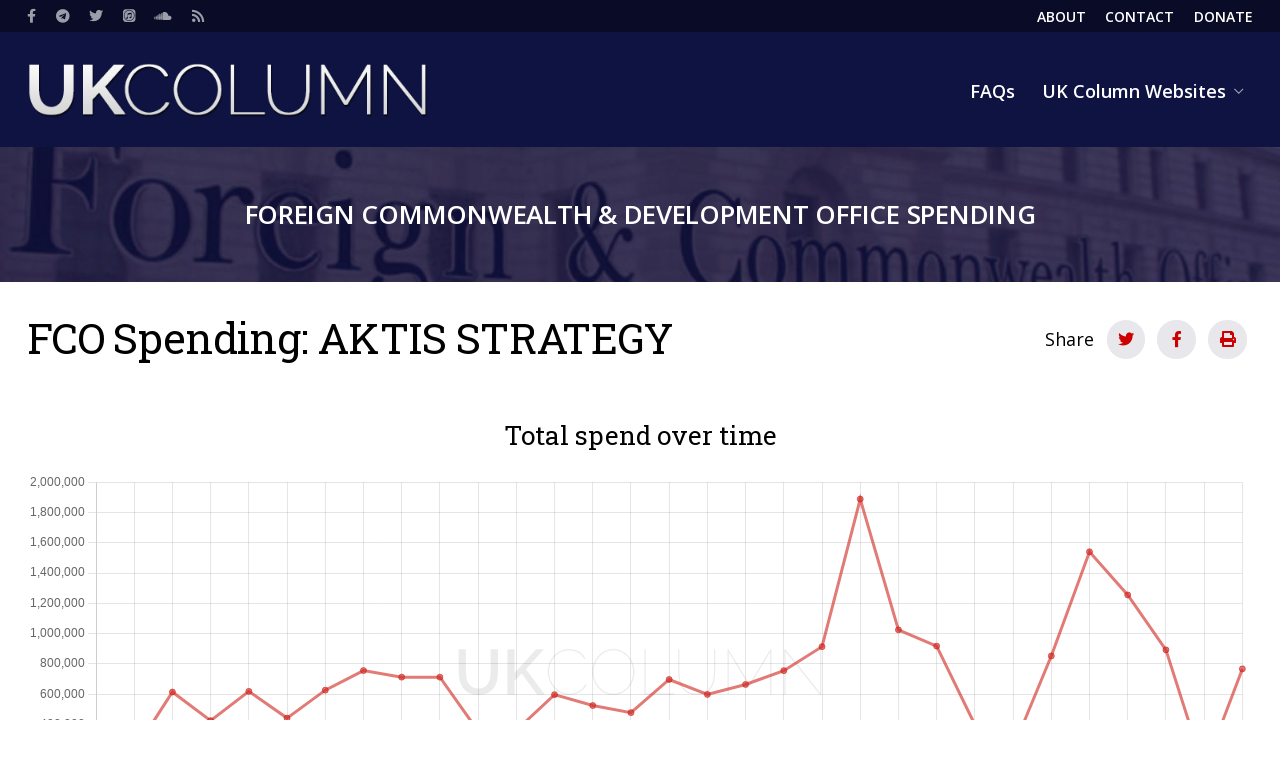

--- FILE ---
content_type: text/html; charset=UTF-8
request_url: https://fcdospending.ukcolumn.org/supplier/aktis-strategy
body_size: 6155
content:
<!DOCTYPE html>
<html lang="en" dir="ltr" prefix="content: http://purl.org/rss/1.0/modules/content/  dc: http://purl.org/dc/terms/  foaf: http://xmlns.com/foaf/0.1/  og: http://ogp.me/ns#  rdfs: http://www.w3.org/2000/01/rdf-schema#  schema: http://schema.org/  sioc: http://rdfs.org/sioc/ns#  sioct: http://rdfs.org/sioc/types#  skos: http://www.w3.org/2004/02/skos/core#  xsd: http://www.w3.org/2001/XMLSchema# ">
	<head>
		<meta charset="utf-8" />
<script async defer data-domain="fcdospending.ukcolumn.org" src="https://plausible.io/js/plausible.js"></script>
<meta name="Generator" content="Drupal 9 (https://www.drupal.org)" />
<meta name="MobileOptimized" content="width" />
<meta name="HandheldFriendly" content="true" />
<meta name="viewport" content="width=device-width, initial-scale=1.0, user-scalable=yes" />
<link rel="canonical" href="https://fcdospending.ukcolumn.org/supplier/aktis-strategy" />
<link rel="shortlink" href="https://fcdospending.ukcolumn.org/node/61275" />

			<title>AKTIS STRATEGY | FCO Spending</title>
			<link rel="stylesheet" media="all" href="/sites/default/files/css/css_q6158aH2_8IZfoeBH49wNgz5tVEW5plvc7PzwWbR5Zs.css" />
<link rel="stylesheet" media="all" href="/sites/default/files/css/css_zPYugyOsyMW3eHPqZFa8Yz8W-IjuuXhjQInz01W5vjs.css" />
<link rel="stylesheet" media="print" href="/sites/default/files/css/css_TCy1-JnjLcF-BRpcilu4RpKEorBxEwwzaUUc3ko19Ow.css" />
<link rel="stylesheet" media="all" href="https://fonts.googleapis.com/css2?family=Noto+Sans&amp;family=Open+Sans:wght@400;600;700&amp;family=Playfair+Display:wght@400;600;700&amp;family=Roboto+Slab&amp;display=swap" />

				</head>
				<body class="path-node page-node-type-supplier fixed-width">
					<a href="#main-content" class="visually-hidden focusable skip-link">
						Skip to main content
					</a>
					
					  <div class="dialog-off-canvas-main-canvas" data-off-canvas-main-canvas>
    


<div class="layout-container">

	<header role="banner" class="layout-header">
		<div class="region region-top">
			<div class="inner">
				<nav role="navigation" aria-labelledby="block-social-menu" id="block-social" class="block block-menu navigation menu--social">
					<h2 class="visually-hidden" id="block-social-menu">Social</h2>
					<ul region="top" class="menu">
						<li class="menu-item">
							<a href="https://facebook.com/ukcolumn" class="fab fa-facebook-f" target="_blank">
								<span>Facebook</span>
							</a>
						</li>
						<li class="menu-item">
							<a href="https://t.me/ukcolumn" class="fab fa-telegram" target="_self">
								<span>Telegram</span>
							</a>
						</li>
						<li class="menu-item">
							<a href="https://twitter.com/ukcolumn" class="fab fa-twitter" target="_blank">
								<span>Twitter</span>
							</a>
						</li>
						<li class="menu-item">
							<a href="https://podcasts.apple.com/gb/podcast/uk-column-podcasts/id1008807223" class="fab fa-itunes" target="_blank">
								<span>iTunes</span>
							</a>
						</li>
						<li class="menu-item">
							<a href="https://soundcloud.com/ukcolumn" class="fab fa-soundcloud" target="_blank">
								<span>Soundcloud</span>
							</a>
						</li>
						<li class="menu-item">
							<a href="/rss.xml" class="fas fa-rss" data-drupal-link-system-path="rss.xml">
								<span>RSS</span>
							</a>
						</li>
					</ul>
				</nav>
				<nav role="navigation" aria-labelledby="block-header-menu" id="block-header" class="block block-menu navigation menu--header">
					<h2 class="visually-hidden" id="block-header-menu">Header</h2>
					<ul region="top" class="menu">
						<li class="menu-item">
							<a href="https://www.ukcolumn.org/about-uk-column" data-drupal-link-system-path="node/695">
								<span>About</span>
							</a>
						</li>
						<li class="menu-item">
							<a href="https://www.ukcolumn.org/contact" data-drupal-link-system-path="node/2180">
								<span>Contact</span>
							</a>
						</li>
						<li class="menu-item">
							<a href="https://www.ukcolumn.org/donate" data-drupal-link-system-path="node/698">
								<span>Donate</span>
							</a>
						</li>
											</ul>
				</nav>
			</div>
		</div>
		
	<div class="region region-header">
		<div class="inner">
			
<div id="block-ukc-theme-site-branding" class="block block-system block-system-branding-block">
	<div class="inner">
		
				
					<a href="/index.php/" rel="home" class="site-logo">
			<img src="/themes/custom/ukc_theme/logo.png" alt="Home"/>
		</a>
		</div>
</div>
<nav role="navigation" aria-labelledby="block-mainnavigation-menu" id="block-mainnavigation" class="block block-menu navigation menu--main">
            
  <h2 class="visually-hidden" id="block-mainnavigation-menu">Main navigation</h2>
  

        
		
					<ul region="header" class="menu">
			
																				<li class="menu-item">
																																						<a href="/index.php/faq" data-drupal-link-system-path="node/45257">FAQs</a>
																																												</li>
																				<li class="menu-item menu-item--expanded has-children">
																																						<a href="/index.php/" data-drupal-link-system-path="&lt;front&gt;">UK Column Websites</a>
																																								
						<div class="mdc-menu-surface--anchor">
					<div class="mdc-menu mdc-menu-surface mdc-menu-parent">
						<ul class="mdc-list" aria-hidden="true" aria-orientation="vertical" tabindex="-1">
						
																				<li class="mdc-list-item mdc-primary-color">
																	<span class="mdc-list-item__text">
																												<a href="https://www.ukcolumn.org">Main Website</a>
																																				</span>
															</li>
																				<li class="mdc-list-item mdc-primary-color">
																	<span class="mdc-list-item__text">
																												<a href="https://community.ukcolumn.org">Community Website</a>
																																				</span>
															</li>
																				<li class="mdc-list-item mdc-primary-color">
																	<span class="mdc-list-item__text">
																												<a href="https://yellowcard.ukcolumn.org">Covid-19 Yellow Card Reports</a>
																																				</span>
															</li>
																				<li class="mdc-list-item mdc-primary-color">
																	<span class="mdc-list-item__text">
																												<a href="https://shop.ukcolumn.org">UK Column Shop</a>
																																				</span>
															</li>
						
					</ul>
										</div>
				</div>
		
	
																									</li>
						
					</ul>
					
	


  </nav>

			<div class="modal-menu-trigger">
				<span class="visually-hidden">Menu</span>
				<button class="mdc-icon-button">
					<span class="far fa-bars"></span>
					<span class="visually-hidden">Open</span>
				</button>
			</div>
		</div>
	</div>
	<div class="hero">
		<div class="hero--text">Foreign Commonwealth & Development Office Spending</div>
	</div>

	</header>

	<main role="main" class="layout-main">

		<div class="inner">

			<a id="main-content" tabindex="-1"></a>

			


			
			
	<div class="region region-content-above">
		<div class="inner">
			<div data-drupal-messages-fallback class="hidden"></div>

<div id="block-ukc-theme-page-title" class="block block-core block-page-title-block">
	<div class="inner">
					
  <h1 class="page-title">FCO Spending: AKTIS STRATEGY</h1>


				<div class="social-block"><div class="title">Share</div><div class="social-wrapper"><a target="_blank" href="https://twitter.com/intent/tweet?text=AKTIS STRATEGY https://fcdospending.ukcolumn.org/supplier/aktis-strategy&amp;via=ukcolumn" class="mdc-icon-button social-twitter"><i class="fab fa-twitter"></i><span>Share on Twitter</span></a><a target="_blank" href="https://www.facebook.com/sharer/sharer.php?u=https://fcdospending.ukcolumn.org/supplier/aktis-strategy" class="mdc-icon-button social-facebook"><i class="fab fa-facebook-f"></i><span>Share on Facebook</span></a><a href="#" class="mdc-icon-button social-print"><i class="fas fa-print"></i><span>Print</span></a></div></div>
	</div>
</div>

		</div>
	</div>


			<div class="layout-main--wrapper">
				
				
				
	<div class="region region-content">
		<div class="inner">
			
<div id="block-ukc-theme-content" class="block block-system block-system-main-block">
	<div class="inner">
		
				
					


<article data-history-node-id="61275" role="article" about="/supplier/aktis-strategy" class="node node--type-supplier node--view-mode-full">

	<div class="node__content">
			<div class="chart-wrapper">
		<h2>Total spend over time</h2>
		<canvas id="chart1" width="300" height="300"></canvas>
	</div>

	</div>

</article>

			</div>
</div>

<div class="views-element-container block block-views block-views-blocksupplier-block-1" id="block-views-block-supplier-block-1">
	<div class="inner">
		
				
					<div region="content"><div class="view view-supplier view-id-supplier view-display-id-block_1 js-view-dom-id-709d63890b9a96d5260979a69484d21a8a968066510bae213838ed1fe7e92491">
	
		
	
			<div class="view-filters">
			<form class="views-exposed-form" data-drupal-selector="views-exposed-form-supplier-block-1" action="/supplier/aktis-strategy" method="get" id="views-exposed-form-supplier-block-1" accept-charset="UTF-8">
  <div class="form--inline clearfix">
  
<div class="form-item form-type-select form-item-account-code">

	
			<div class="mdc-select mdc-select--outlined">
			<div class="mdc-select__anchor">
				<span class="mdc-notched-outline">
					<span class="mdc-notched-outline__leading"></span>
					<span class="mdc-notched-outline__notch">
						<span class="mdc-floating-label">Account code</span>
					</span>
					<span class="mdc-notched-outline__trailing"></span>
				</span>
				<span class="mdc-select__selected-text-container">
					<span class="mdc-select__selected-text"></span>
				</span>
				<span class="mdc-select__dropdown-icon">
					<svg class="mdc-select__dropdown-icon-graphic" viewbox="7 10 10 5" focusable="false">
						<polygon class="mdc-select__dropdown-icon-inactive" stroke="none" fill-rule="evenodd" points="7 10 12 15 17 10"></polygon>
						<polygon class="mdc-select__dropdown-icon-active" stroke="none" fill-rule="evenodd" points="7 15 12 10 17 15"></polygon>
					</svg>
				</span>
			</div>
			
<input type="hidden"  data-drupal-selector="edit-account-code" id="edit-account-code" name="account_code" class="form-select" value="All"><div class="mdc-select__menu mdc-menu mdc-menu-surface"><ul class="mdc-list"><li class="mdc-list-item mdc-list-item--selected" data-value="All"  aria-selected="true"><span class="mdc-list-item__ripple"></span><span class="mdc-list-item__text">- Any -</span></li><li class="mdc-list-item" data-value="1" ><span class="mdc-list-item__ripple"></span><span class="mdc-list-item__text">PROGRAMME SPEND (ORACLE PROJECTS CONTROL ACCOUNT)</span></li></ul></div>
		</div>
	
	
</div>
<fieldset data-drupal-selector="edit-amount-wrapper" id="edit-amount-wrapper" class="js-form-item form-item js-form-wrapper form-wrapper">
      <legend>
    <span class="fieldset-legend">Transaction amount</span>
  </legend>
  <div class="fieldset-wrapper">
                
<div class="form-item form-type-number form-item-amount-min">

	
			<label class="mdc-text-field mdc-text-field--outlined">
			<span class="mdc-notched-outline">
				<span class="mdc-notched-outline__leading"></span>
				<span class="mdc-notched-outline__notch">
					<span class="mdc-floating-label" id="my-label-id">From</span>
				</span>
				<span class="mdc-notched-outline__trailing"></span>
			</span>
			

<input data-drupal-selector="edit-amount-min" type="number" id="edit-amount-min" name="amount[min]" value="" step="1" size="30" class="form-number mdc-text-field__input" autocomplete="off"/>

		</label>
	
	
</div>

<div class="form-item form-type-number form-item-amount-max">

	
			<label class="mdc-text-field mdc-text-field--outlined">
			<span class="mdc-notched-outline">
				<span class="mdc-notched-outline__leading"></span>
				<span class="mdc-notched-outline__notch">
					<span class="mdc-floating-label" id="my-label-id">To</span>
				</span>
				<span class="mdc-notched-outline__trailing"></span>
			</span>
			

<input data-drupal-selector="edit-amount-max" type="number" id="edit-amount-max" name="amount[max]" value="" step="1" size="30" class="form-number mdc-text-field__input" autocomplete="off"/>

		</label>
	
	
</div>

          </div>
</fieldset>
<fieldset data-drupal-selector="edit-created-wrapper" id="edit-created-wrapper" class="js-form-item form-item js-form-wrapper form-wrapper">
      <legend>
    <span class="fieldset-legend">Transaction date</span>
  </legend>
  <div class="fieldset-wrapper">
                
<div class="form-item form-type-textfield form-item-created-min">

	
			<label class="mdc-text-field mdc-text-field--outlined">
			<span class="mdc-notched-outline">
				<span class="mdc-notched-outline__leading"></span>
				<span class="mdc-notched-outline__notch">
					<span class="mdc-floating-label" id="my-label-id">From</span>
				</span>
				<span class="mdc-notched-outline__trailing"></span>
			</span>
			

<input data-drupal-selector="edit-created-min" type="text" id="edit-created-min" name="created[min]" value="" size="30" maxlength="128" class="form-text mdc-text-field__input" autocomplete="off"/>

		</label>
	
	
</div>

<div class="form-item form-type-textfield form-item-created-max">

	
			<label class="mdc-text-field mdc-text-field--outlined">
			<span class="mdc-notched-outline">
				<span class="mdc-notched-outline__leading"></span>
				<span class="mdc-notched-outline__notch">
					<span class="mdc-floating-label" id="my-label-id">To</span>
				</span>
				<span class="mdc-notched-outline__trailing"></span>
			</span>
			

<input data-drupal-selector="edit-created-max" type="text" id="edit-created-max" name="created[max]" value="" size="30" maxlength="128" class="form-text mdc-text-field__input" autocomplete="off"/>

		</label>
	
	
</div>

          </div>
</fieldset>
<div data-drupal-selector="edit-actions" class="form-actions js-form-wrapper form-wrapper" id="edit-actions">	<input data-drupal-selector="edit-submit-supplier" type="submit" id="edit-submit-supplier" value="Apply" class="button js-form-submit form-submit mdc-button mdc-button--unelevated"/>
</div>

</div>

</form>

		</div>
		
			<div class="view-header">
			
<div class="totals--content">
	<div class="totals--header">
		<h2>Overview</h2>
	</div>
	<table class="table cols-3">
		<thead>
			<tr>
				<th class="field-account-code" scope="col">
					Total transactions
				</th>
				<th class="field-amount-1" scope="col">
					Average spend
				</th>
				<th class="field-amount" scope="col">
					Total spend
				</th>
			</tr>
		</thead>
		<tbody>
			<tr class="sub-total">
				<td class="field-account-code" scope="col" id="total_transactions">
											159
									</td>
				<td class="field-amount-1" scope="col" id="average_spend">
											134,249.71
									</td>
				<td class="field-amount" scope="col" id="total_spend">
											21,345,703.14
									</td>
			</tr>
		</tbody>
	</table>
</div>
<h2>Transactions</h2>
		</div>
				<div class="view-content ">
			<table class="views-table views-view-table cols-3 sticky-enabled">
        <thead>
      <tr>
                                                  <th id="view-created-table-column" class="views-field views-field-created is-active" scope="col"><a href="?account_code=All&amp;amount%5Bmin%5D=&amp;amount%5Bmax%5D=&amp;created%5Bmin%5D=&amp;created%5Bmax%5D=&amp;order=created&amp;sort=asc" title="sort by Posted date" rel="nofollow">Posted date<span class="tablesort tablesort--asc">
  <span class="visually-hidden">
    Sort ascending
      </span>
</span>
</a></th>
                                                  <th id="view-field-account-code-table-column" class="views-field views-field-field-account-code" scope="col"><a href="?account_code=All&amp;amount%5Bmin%5D=&amp;amount%5Bmax%5D=&amp;created%5Bmin%5D=&amp;created%5Bmax%5D=&amp;order=field_account_code&amp;sort=asc" title="sort by Account code" rel="nofollow">Account code</a></th>
                                                  <th id="view-field-amount-table-column" class="views-field views-field-field-amount" scope="col"><a href="?account_code=All&amp;amount%5Bmin%5D=&amp;amount%5Bmax%5D=&amp;created%5Bmin%5D=&amp;created%5Bmax%5D=&amp;order=field_amount&amp;sort=asc" title="sort by Amount" rel="nofollow">Amount</a></th>
              </tr>
    </thead>
    <tbody>
          <tr>
                                                                                        <td headers="view-created-table-column" class="views-field views-field-created is-active"><a href="/report/spending-over-ps25000-february-2019">20/02/2019</a>          </td>
                                                                                        <td headers="view-field-account-code-table-column" class="views-field views-field-field-account-code"><a href="/account-code/programme-spend-oracle-projects-control-account" hreflang="en">PROGRAMME SPEND (ORACLE PROJECTS CONTROL ACCOUNT)</a>          </td>
                                                                                        <td headers="view-field-amount-table-column" class="views-field views-field-field-amount">233,080.87          </td>
              </tr>
          <tr>
                                                                                        <td headers="view-created-table-column" class="views-field views-field-created is-active"><a href="/report/spending-over-ps25000-february-2019">14/02/2019</a>          </td>
                                                                                        <td headers="view-field-account-code-table-column" class="views-field views-field-field-account-code"><a href="/account-code/programme-spend-oracle-projects-control-account" hreflang="en">PROGRAMME SPEND (ORACLE PROJECTS CONTROL ACCOUNT)</a>          </td>
                                                                                        <td headers="view-field-amount-table-column" class="views-field views-field-field-amount">287,175.14          </td>
              </tr>
          <tr>
                                                                                        <td headers="view-created-table-column" class="views-field views-field-created is-active"><a href="/report/spending-over-ps25000-february-2019">14/02/2019</a>          </td>
                                                                                        <td headers="view-field-account-code-table-column" class="views-field views-field-field-account-code"><a href="/account-code/programme-spend-oracle-projects-control-account" hreflang="en">PROGRAMME SPEND (ORACLE PROJECTS CONTROL ACCOUNT)</a>          </td>
                                                                                        <td headers="view-field-amount-table-column" class="views-field views-field-field-amount">188,674.11          </td>
              </tr>
          <tr>
                                                                                        <td headers="view-created-table-column" class="views-field views-field-created is-active"><a href="/report/spending-over-ps25000-february-2019">01/02/2019</a>          </td>
                                                                                        <td headers="view-field-account-code-table-column" class="views-field views-field-field-account-code"><a href="/account-code/programme-spend-oracle-projects-control-account" hreflang="en">PROGRAMME SPEND (ORACLE PROJECTS CONTROL ACCOUNT)</a>          </td>
                                                                                        <td headers="view-field-amount-table-column" class="views-field views-field-field-amount">58,245.44          </td>
              </tr>
          <tr>
                                                                                        <td headers="view-created-table-column" class="views-field views-field-created is-active"><a href="/report/spending-over-ps25000-january-2019">11/01/2019</a>          </td>
                                                                                        <td headers="view-field-account-code-table-column" class="views-field views-field-field-account-code"><a href="/account-code/programme-spend-oracle-projects-control-account" hreflang="en">PROGRAMME SPEND (ORACLE PROJECTS CONTROL ACCOUNT)</a>          </td>
                                                                                        <td headers="view-field-amount-table-column" class="views-field views-field-field-amount">101,762.46          </td>
              </tr>
          <tr>
                                                                                        <td headers="view-created-table-column" class="views-field views-field-created is-active"><a href="/report/spending-over-ps25000-december-2018">24/12/2018</a>          </td>
                                                                                        <td headers="view-field-account-code-table-column" class="views-field views-field-field-account-code"><a href="/account-code/programme-spend-oracle-projects-control-account" hreflang="en">PROGRAMME SPEND (ORACLE PROJECTS CONTROL ACCOUNT)</a>          </td>
                                                                                        <td headers="view-field-amount-table-column" class="views-field views-field-field-amount">293,556.49          </td>
              </tr>
          <tr>
                                                                                        <td headers="view-created-table-column" class="views-field views-field-created is-active"><a href="/report/spending-over-ps25000-december-2018">21/12/2018</a>          </td>
                                                                                        <td headers="view-field-account-code-table-column" class="views-field views-field-field-account-code"><a href="/account-code/programme-spend-oracle-projects-control-account" hreflang="en">PROGRAMME SPEND (ORACLE PROJECTS CONTROL ACCOUNT)</a>          </td>
                                                                                        <td headers="view-field-amount-table-column" class="views-field views-field-field-amount">255,744.54          </td>
              </tr>
          <tr>
                                                                                        <td headers="view-created-table-column" class="views-field views-field-created is-active"><a href="/report/spending-over-ps25000-december-2018">20/12/2018</a>          </td>
                                                                                        <td headers="view-field-account-code-table-column" class="views-field views-field-field-account-code"><a href="/account-code/programme-spend-oracle-projects-control-account" hreflang="en">PROGRAMME SPEND (ORACLE PROJECTS CONTROL ACCOUNT)</a>          </td>
                                                                                        <td headers="view-field-amount-table-column" class="views-field views-field-field-amount">55,168.40          </td>
              </tr>
          <tr>
                                                                                        <td headers="view-created-table-column" class="views-field views-field-created is-active"><a href="/report/spending-over-ps25000-december-2018">17/12/2018</a>          </td>
                                                                                        <td headers="view-field-account-code-table-column" class="views-field views-field-field-account-code"><a href="/account-code/programme-spend-oracle-projects-control-account" hreflang="en">PROGRAMME SPEND (ORACLE PROJECTS CONTROL ACCOUNT)</a>          </td>
                                                                                        <td headers="view-field-amount-table-column" class="views-field views-field-field-amount">63,027.47          </td>
              </tr>
          <tr>
                                                                                        <td headers="view-created-table-column" class="views-field views-field-created is-active"><a href="/report/spending-over-ps25000-december-2018">13/12/2018</a>          </td>
                                                                                        <td headers="view-field-account-code-table-column" class="views-field views-field-field-account-code"><a href="/account-code/programme-spend-oracle-projects-control-account" hreflang="en">PROGRAMME SPEND (ORACLE PROJECTS CONTROL ACCOUNT)</a>          </td>
                                                                                        <td headers="view-field-amount-table-column" class="views-field views-field-field-amount">54,244.36          </td>
              </tr>
          <tr>
                                                                                        <td headers="view-created-table-column" class="views-field views-field-created is-active"><a href="/report/spending-over-ps25000-december-2018">11/12/2018</a>          </td>
                                                                                        <td headers="view-field-account-code-table-column" class="views-field views-field-field-account-code"><a href="/account-code/programme-spend-oracle-projects-control-account" hreflang="en">PROGRAMME SPEND (ORACLE PROJECTS CONTROL ACCOUNT)</a>          </td>
                                                                                        <td headers="view-field-amount-table-column" class="views-field views-field-field-amount">171,325.91          </td>
              </tr>
          <tr>
                                                                                        <td headers="view-created-table-column" class="views-field views-field-created is-active"><a href="/report/spending-over-ps25000-november-2018">27/11/2018</a>          </td>
                                                                                        <td headers="view-field-account-code-table-column" class="views-field views-field-field-account-code"><a href="/account-code/programme-spend-oracle-projects-control-account" hreflang="en">PROGRAMME SPEND (ORACLE PROJECTS CONTROL ACCOUNT)</a>          </td>
                                                                                        <td headers="view-field-amount-table-column" class="views-field views-field-field-amount">286,460.38          </td>
              </tr>
          <tr>
                                                                                        <td headers="view-created-table-column" class="views-field views-field-created is-active"><a href="/report/spending-over-ps25000-november-2018">27/11/2018</a>          </td>
                                                                                        <td headers="view-field-account-code-table-column" class="views-field views-field-field-account-code"><a href="/account-code/programme-spend-oracle-projects-control-account" hreflang="en">PROGRAMME SPEND (ORACLE PROJECTS CONTROL ACCOUNT)</a>          </td>
                                                                                        <td headers="view-field-amount-table-column" class="views-field views-field-field-amount">54,749.01          </td>
              </tr>
          <tr>
                                                                                        <td headers="view-created-table-column" class="views-field views-field-created is-active"><a href="/report/spending-over-ps25000-november-2018">27/11/2018</a>          </td>
                                                                                        <td headers="view-field-account-code-table-column" class="views-field views-field-field-account-code"><a href="/account-code/programme-spend-oracle-projects-control-account" hreflang="en">PROGRAMME SPEND (ORACLE PROJECTS CONTROL ACCOUNT)</a>          </td>
                                                                                        <td headers="view-field-amount-table-column" class="views-field views-field-field-amount">28,555.36          </td>
              </tr>
          <tr>
                                                                                        <td headers="view-created-table-column" class="views-field views-field-created is-active"><a href="/report/spending-over-ps25000-november-2018">20/11/2018</a>          </td>
                                                                                        <td headers="view-field-account-code-table-column" class="views-field views-field-field-account-code"><a href="/account-code/programme-spend-oracle-projects-control-account" hreflang="en">PROGRAMME SPEND (ORACLE PROJECTS CONTROL ACCOUNT)</a>          </td>
                                                                                        <td headers="view-field-amount-table-column" class="views-field views-field-field-amount">310,956.18          </td>
              </tr>
          <tr>
                                                                                        <td headers="view-created-table-column" class="views-field views-field-created is-active"><a href="/report/spending-over-ps25000-november-2018">15/11/2018</a>          </td>
                                                                                        <td headers="view-field-account-code-table-column" class="views-field views-field-field-account-code"><a href="/account-code/programme-spend-oracle-projects-control-account" hreflang="en">PROGRAMME SPEND (ORACLE PROJECTS CONTROL ACCOUNT)</a>          </td>
                                                                                        <td headers="view-field-amount-table-column" class="views-field views-field-field-amount">331,185.09          </td>
              </tr>
          <tr>
                                                                                        <td headers="view-created-table-column" class="views-field views-field-created is-active"><a href="/report/spending-over-ps25000-november-2018">13/11/2018</a>          </td>
                                                                                        <td headers="view-field-account-code-table-column" class="views-field views-field-field-account-code"><a href="/account-code/programme-spend-oracle-projects-control-account" hreflang="en">PROGRAMME SPEND (ORACLE PROJECTS CONTROL ACCOUNT)</a>          </td>
                                                                                        <td headers="view-field-amount-table-column" class="views-field views-field-field-amount">205,816.28          </td>
              </tr>
          <tr>
                                                                                        <td headers="view-created-table-column" class="views-field views-field-created is-active"><a href="/report/spending-over-ps25000-november-2018">06/11/2018</a>          </td>
                                                                                        <td headers="view-field-account-code-table-column" class="views-field views-field-field-account-code"><a href="/account-code/programme-spend-oracle-projects-control-account" hreflang="en">PROGRAMME SPEND (ORACLE PROJECTS CONTROL ACCOUNT)</a>          </td>
                                                                                        <td headers="view-field-amount-table-column" class="views-field views-field-field-amount">37,982.33          </td>
              </tr>
          <tr>
                                                                                        <td headers="view-created-table-column" class="views-field views-field-created is-active"><a href="/report/spending-over-ps25000-october-2018">30/10/2018</a>          </td>
                                                                                        <td headers="view-field-account-code-table-column" class="views-field views-field-field-account-code"><a href="/account-code/programme-spend-oracle-projects-control-account" hreflang="en">PROGRAMME SPEND (ORACLE PROJECTS CONTROL ACCOUNT)</a>          </td>
                                                                                        <td headers="view-field-amount-table-column" class="views-field views-field-field-amount">59,679.57          </td>
              </tr>
          <tr>
                                                                                        <td headers="view-created-table-column" class="views-field views-field-created is-active"><a href="/report/spending-over-ps25000-october-2018">24/10/2018</a>          </td>
                                                                                        <td headers="view-field-account-code-table-column" class="views-field views-field-field-account-code"><a href="/account-code/programme-spend-oracle-projects-control-account" hreflang="en">PROGRAMME SPEND (ORACLE PROJECTS CONTROL ACCOUNT)</a>          </td>
                                                                                        <td headers="view-field-amount-table-column" class="views-field views-field-field-amount">180,050.19          </td>
              </tr>
          <tr>
                                                                                        <td headers="view-created-table-column" class="views-field views-field-created is-active"><a href="/report/spending-over-ps25000-october-2018">15/10/2018</a>          </td>
                                                                                        <td headers="view-field-account-code-table-column" class="views-field views-field-field-account-code"><a href="/account-code/programme-spend-oracle-projects-control-account" hreflang="en">PROGRAMME SPEND (ORACLE PROJECTS CONTROL ACCOUNT)</a>          </td>
                                                                                        <td headers="view-field-amount-table-column" class="views-field views-field-field-amount">204,229.80          </td>
              </tr>
          <tr>
                                                                                        <td headers="view-created-table-column" class="views-field views-field-created is-active"><a href="/report/spending-over-ps25000-october-2018">09/10/2018</a>          </td>
                                                                                        <td headers="view-field-account-code-table-column" class="views-field views-field-field-account-code"><a href="/account-code/programme-spend-oracle-projects-control-account" hreflang="en">PROGRAMME SPEND (ORACLE PROJECTS CONTROL ACCOUNT)</a>          </td>
                                                                                        <td headers="view-field-amount-table-column" class="views-field views-field-field-amount">353,020.58          </td>
              </tr>
          <tr>
                                                                                        <td headers="view-created-table-column" class="views-field views-field-created is-active"><a href="/report/spending-over-ps25000-october-2018">09/10/2018</a>          </td>
                                                                                        <td headers="view-field-account-code-table-column" class="views-field views-field-field-account-code"><a href="/account-code/programme-spend-oracle-projects-control-account" hreflang="en">PROGRAMME SPEND (ORACLE PROJECTS CONTROL ACCOUNT)</a>          </td>
                                                                                        <td headers="view-field-amount-table-column" class="views-field views-field-field-amount">61,366.32          </td>
              </tr>
          <tr>
                                                                                        <td headers="view-created-table-column" class="views-field views-field-created is-active"><a href="/report/spending-over-ps25000-october-2018">08/10/2018</a>          </td>
                                                                                        <td headers="view-field-account-code-table-column" class="views-field views-field-field-account-code"><a href="/account-code/programme-spend-oracle-projects-control-account" hreflang="en">PROGRAMME SPEND (ORACLE PROJECTS CONTROL ACCOUNT)</a>          </td>
                                                                                        <td headers="view-field-amount-table-column" class="views-field views-field-field-amount">260,888.32          </td>
              </tr>
          <tr>
                                                                                        <td headers="view-created-table-column" class="views-field views-field-created is-active"><a href="/report/spending-over-ps25000-october-2018">04/10/2018</a>          </td>
                                                                                        <td headers="view-field-account-code-table-column" class="views-field views-field-field-account-code"><a href="/account-code/programme-spend-oracle-projects-control-account" hreflang="en">PROGRAMME SPEND (ORACLE PROJECTS CONTROL ACCOUNT)</a>          </td>
                                                                                        <td headers="view-field-amount-table-column" class="views-field views-field-field-amount">373,991.82          </td>
              </tr>
          <tr>
                                                                                        <td headers="view-created-table-column" class="views-field views-field-created is-active"><a href="/report/spending-over-ps25000-october-2018">03/10/2018</a>          </td>
                                                                                        <td headers="view-field-account-code-table-column" class="views-field views-field-field-account-code"><a href="/account-code/programme-spend-oracle-projects-control-account" hreflang="en">PROGRAMME SPEND (ORACLE PROJECTS CONTROL ACCOUNT)</a>          </td>
                                                                                        <td headers="view-field-amount-table-column" class="views-field views-field-field-amount">47,530.19          </td>
              </tr>
          <tr>
                                                                                        <td headers="view-created-table-column" class="views-field views-field-created is-active"><a href="/report/spending-over-ps25000-september-2018">21/09/2018</a>          </td>
                                                                                        <td headers="view-field-account-code-table-column" class="views-field views-field-field-account-code"><a href="/account-code/programme-spend-oracle-projects-control-account" hreflang="en">PROGRAMME SPEND (ORACLE PROJECTS CONTROL ACCOUNT)</a>          </td>
                                                                                        <td headers="view-field-amount-table-column" class="views-field views-field-field-amount">42,052.13          </td>
              </tr>
          <tr>
                                                                                        <td headers="view-created-table-column" class="views-field views-field-created is-active"><a href="/report/spending-over-ps25000-september-2018">14/09/2018</a>          </td>
                                                                                        <td headers="view-field-account-code-table-column" class="views-field views-field-field-account-code"><a href="/account-code/programme-spend-oracle-projects-control-account" hreflang="en">PROGRAMME SPEND (ORACLE PROJECTS CONTROL ACCOUNT)</a>          </td>
                                                                                        <td headers="view-field-amount-table-column" class="views-field views-field-field-amount">182,163.10          </td>
              </tr>
          <tr>
                                                                                        <td headers="view-created-table-column" class="views-field views-field-created is-active"><a href="/report/spending-over-ps25000-september-2018">12/09/2018</a>          </td>
                                                                                        <td headers="view-field-account-code-table-column" class="views-field views-field-field-account-code"><a href="/account-code/programme-spend-oracle-projects-control-account" hreflang="en">PROGRAMME SPEND (ORACLE PROJECTS CONTROL ACCOUNT)</a>          </td>
                                                                                        <td headers="view-field-amount-table-column" class="views-field views-field-field-amount">47,224.01          </td>
              </tr>
          <tr>
                                                                                        <td headers="view-created-table-column" class="views-field views-field-created is-active"><a href="/report/spending-over-ps25000-september-2018">06/09/2018</a>          </td>
                                                                                        <td headers="view-field-account-code-table-column" class="views-field views-field-field-account-code"><a href="/account-code/programme-spend-oracle-projects-control-account" hreflang="en">PROGRAMME SPEND (ORACLE PROJECTS CONTROL ACCOUNT)</a>          </td>
                                                                                        <td headers="view-field-amount-table-column" class="views-field views-field-field-amount">302,957.28          </td>
              </tr>
          <tr>
                                                                                        <td headers="view-created-table-column" class="views-field views-field-created is-active"><a href="/report/spending-over-ps25000-september-2018">03/09/2018</a>          </td>
                                                                                        <td headers="view-field-account-code-table-column" class="views-field views-field-field-account-code"><a href="/account-code/programme-spend-oracle-projects-control-account" hreflang="en">PROGRAMME SPEND (ORACLE PROJECTS CONTROL ACCOUNT)</a>          </td>
                                                                                        <td headers="view-field-amount-table-column" class="views-field views-field-field-amount">25,715.69          </td>
              </tr>
          <tr>
                                                                                        <td headers="view-created-table-column" class="views-field views-field-created is-active"><a href="/report/spending-over-ps25000-september-2018">03/09/2018</a>          </td>
                                                                                        <td headers="view-field-account-code-table-column" class="views-field views-field-field-account-code"><a href="/account-code/programme-spend-oracle-projects-control-account" hreflang="en">PROGRAMME SPEND (ORACLE PROJECTS CONTROL ACCOUNT)</a>          </td>
                                                                                        <td headers="view-field-amount-table-column" class="views-field views-field-field-amount">252,697.23          </td>
              </tr>
          <tr>
                                                                                        <td headers="view-created-table-column" class="views-field views-field-created is-active"><a href="/report/spending-over-ps25000-august-2018">30/08/2018</a>          </td>
                                                                                        <td headers="view-field-account-code-table-column" class="views-field views-field-field-account-code"><a href="/account-code/programme-spend-oracle-projects-control-account" hreflang="en">PROGRAMME SPEND (ORACLE PROJECTS CONTROL ACCOUNT)</a>          </td>
                                                                                        <td headers="view-field-amount-table-column" class="views-field views-field-field-amount">56,002.46          </td>
              </tr>
          <tr>
                                                                                        <td headers="view-created-table-column" class="views-field views-field-created is-active"><a href="/report/spending-over-ps25000-august-2018">16/08/2018</a>          </td>
                                                                                        <td headers="view-field-account-code-table-column" class="views-field views-field-field-account-code"><a href="/account-code/programme-spend-oracle-projects-control-account" hreflang="en">PROGRAMME SPEND (ORACLE PROJECTS CONTROL ACCOUNT)</a>          </td>
                                                                                        <td headers="view-field-amount-table-column" class="views-field views-field-field-amount">187,193.76          </td>
              </tr>
          <tr>
                                                                                        <td headers="view-created-table-column" class="views-field views-field-created is-active"><a href="/report/spending-over-ps25000-july-2018">18/07/2018</a>          </td>
                                                                                        <td headers="view-field-account-code-table-column" class="views-field views-field-field-account-code"><a href="/account-code/programme-spend-oracle-projects-control-account" hreflang="en">PROGRAMME SPEND (ORACLE PROJECTS CONTROL ACCOUNT)</a>          </td>
                                                                                        <td headers="view-field-amount-table-column" class="views-field views-field-field-amount">195,344.80          </td>
              </tr>
          <tr>
                                                                                        <td headers="view-created-table-column" class="views-field views-field-created is-active"><a href="/report/spending-over-ps25000-july-2018">18/07/2018</a>          </td>
                                                                                        <td headers="view-field-account-code-table-column" class="views-field views-field-field-account-code"><a href="/account-code/programme-spend-oracle-projects-control-account" hreflang="en">PROGRAMME SPEND (ORACLE PROJECTS CONTROL ACCOUNT)</a>          </td>
                                                                                        <td headers="view-field-amount-table-column" class="views-field views-field-field-amount">156,772.63          </td>
              </tr>
          <tr>
                                                                                        <td headers="view-created-table-column" class="views-field views-field-created is-active"><a href="/report/spending-over-ps25000-july-2018">12/07/2018</a>          </td>
                                                                                        <td headers="view-field-account-code-table-column" class="views-field views-field-field-account-code"><a href="/account-code/programme-spend-oracle-projects-control-account" hreflang="en">PROGRAMME SPEND (ORACLE PROJECTS CONTROL ACCOUNT)</a>          </td>
                                                                                        <td headers="view-field-amount-table-column" class="views-field views-field-field-amount">46,465.00          </td>
              </tr>
          <tr>
                                                                                        <td headers="view-created-table-column" class="views-field views-field-created is-active"><a href="/report/spending-over-ps25000-june-2018">29/06/2018</a>          </td>
                                                                                        <td headers="view-field-account-code-table-column" class="views-field views-field-field-account-code"><a href="/account-code/programme-spend-oracle-projects-control-account" hreflang="en">PROGRAMME SPEND (ORACLE PROJECTS CONTROL ACCOUNT)</a>          </td>
                                                                                        <td headers="view-field-amount-table-column" class="views-field views-field-field-amount">429,122.49          </td>
              </tr>
          <tr>
                                                                                        <td headers="view-created-table-column" class="views-field views-field-created is-active"><a href="/report/spending-over-ps25000-june-2018">18/06/2018</a>          </td>
                                                                                        <td headers="view-field-account-code-table-column" class="views-field views-field-field-account-code"><a href="/account-code/programme-spend-oracle-projects-control-account" hreflang="en">PROGRAMME SPEND (ORACLE PROJECTS CONTROL ACCOUNT)</a>          </td>
                                                                                        <td headers="view-field-amount-table-column" class="views-field views-field-field-amount">221,713.08          </td>
              </tr>
          <tr>
                                                                                        <td headers="view-created-table-column" class="views-field views-field-created is-active"><a href="/report/spending-over-ps25000-june-2018">18/06/2018</a>          </td>
                                                                                        <td headers="view-field-account-code-table-column" class="views-field views-field-field-account-code"><a href="/account-code/programme-spend-oracle-projects-control-account" hreflang="en">PROGRAMME SPEND (ORACLE PROJECTS CONTROL ACCOUNT)</a>          </td>
                                                                                        <td headers="view-field-amount-table-column" class="views-field views-field-field-amount">185,965.46          </td>
              </tr>
          <tr>
                                                                                        <td headers="view-created-table-column" class="views-field views-field-created is-active"><a href="/report/spending-over-ps25000-june-2018">08/06/2018</a>          </td>
                                                                                        <td headers="view-field-account-code-table-column" class="views-field views-field-field-account-code"><a href="/account-code/programme-spend-oracle-projects-control-account" hreflang="en">PROGRAMME SPEND (ORACLE PROJECTS CONTROL ACCOUNT)</a>          </td>
                                                                                        <td headers="view-field-amount-table-column" class="views-field views-field-field-amount">80,952.04          </td>
              </tr>
          <tr>
                                                                                        <td headers="view-created-table-column" class="views-field views-field-created is-active"><a href="/report/spending-over-ps25000-may-2018">30/05/2018</a>          </td>
                                                                                        <td headers="view-field-account-code-table-column" class="views-field views-field-field-account-code"><a href="/account-code/programme-spend-oracle-projects-control-account" hreflang="en">PROGRAMME SPEND (ORACLE PROJECTS CONTROL ACCOUNT)</a>          </td>
                                                                                        <td headers="view-field-amount-table-column" class="views-field views-field-field-amount">442,090.47          </td>
              </tr>
          <tr>
                                                                                        <td headers="view-created-table-column" class="views-field views-field-created is-active"><a href="/report/spending-over-ps25000-may-2018">17/05/2018</a>          </td>
                                                                                        <td headers="view-field-account-code-table-column" class="views-field views-field-field-account-code"><a href="/account-code/programme-spend-oracle-projects-control-account" hreflang="en">PROGRAMME SPEND (ORACLE PROJECTS CONTROL ACCOUNT)</a>          </td>
                                                                                        <td headers="view-field-amount-table-column" class="views-field views-field-field-amount">90,387.45          </td>
              </tr>
          <tr>
                                                                                        <td headers="view-created-table-column" class="views-field views-field-created is-active"><a href="/report/spending-over-ps25000-may-2018">17/05/2018</a>          </td>
                                                                                        <td headers="view-field-account-code-table-column" class="views-field views-field-field-account-code"><a href="/account-code/programme-spend-oracle-projects-control-account" hreflang="en">PROGRAMME SPEND (ORACLE PROJECTS CONTROL ACCOUNT)</a>          </td>
                                                                                        <td headers="view-field-amount-table-column" class="views-field views-field-field-amount">229,894.57          </td>
              </tr>
          <tr>
                                                                                        <td headers="view-created-table-column" class="views-field views-field-created is-active"><a href="/report/spending-over-ps25000-may-2018">15/05/2018</a>          </td>
                                                                                        <td headers="view-field-account-code-table-column" class="views-field views-field-field-account-code"><a href="/account-code/programme-spend-oracle-projects-control-account" hreflang="en">PROGRAMME SPEND (ORACLE PROJECTS CONTROL ACCOUNT)</a>          </td>
                                                                                        <td headers="view-field-amount-table-column" class="views-field views-field-field-amount">259,142.91          </td>
              </tr>
          <tr>
                                                                                        <td headers="view-created-table-column" class="views-field views-field-created is-active"><a href="/report/spending-over-ps25000-may-2018">08/05/2018</a>          </td>
                                                                                        <td headers="view-field-account-code-table-column" class="views-field views-field-field-account-code"><a href="/account-code/programme-spend-oracle-projects-control-account" hreflang="en">PROGRAMME SPEND (ORACLE PROJECTS CONTROL ACCOUNT)</a>          </td>
                                                                                        <td headers="view-field-amount-table-column" class="views-field views-field-field-amount">-107,524.74          </td>
              </tr>
          <tr>
                                                                                        <td headers="view-created-table-column" class="views-field views-field-created is-active"><a href="/report/spending-over-ps25000-may-2018">08/05/2018</a>          </td>
                                                                                        <td headers="view-field-account-code-table-column" class="views-field views-field-field-account-code"><a href="/account-code/programme-spend-oracle-projects-control-account" hreflang="en">PROGRAMME SPEND (ORACLE PROJECTS CONTROL ACCOUNT)</a>          </td>
                                                                                        <td headers="view-field-amount-table-column" class="views-field views-field-field-amount">111,313.78          </td>
              </tr>
          <tr>
                                                                                        <td headers="view-created-table-column" class="views-field views-field-created is-active"><a href="/report/spending-over-ps25000-april-2018">23/04/2018</a>          </td>
                                                                                        <td headers="view-field-account-code-table-column" class="views-field views-field-field-account-code"><a href="/account-code/programme-spend-oracle-projects-control-account" hreflang="en">PROGRAMME SPEND (ORACLE PROJECTS CONTROL ACCOUNT)</a>          </td>
                                                                                        <td headers="view-field-amount-table-column" class="views-field views-field-field-amount">1,125,310.10          </td>
              </tr>
          <tr>
                                                                                        <td headers="view-created-table-column" class="views-field views-field-created is-active"><a href="/report/spending-over-ps25000-april-2018">23/04/2018</a>          </td>
                                                                                        <td headers="view-field-account-code-table-column" class="views-field views-field-field-account-code"><a href="/account-code/programme-spend-oracle-projects-control-account" hreflang="en">PROGRAMME SPEND (ORACLE PROJECTS CONTROL ACCOUNT)</a>          </td>
                                                                                        <td headers="view-field-amount-table-column" class="views-field views-field-field-amount">212,468.95          </td>
              </tr>
          <tr>
                                                                                        <td headers="view-created-table-column" class="views-field views-field-created is-active"><a href="/report/spending-over-ps25000-april-2018">23/04/2018</a>          </td>
                                                                                        <td headers="view-field-account-code-table-column" class="views-field views-field-field-account-code"><a href="/account-code/programme-spend-oracle-projects-control-account" hreflang="en">PROGRAMME SPEND (ORACLE PROJECTS CONTROL ACCOUNT)</a>          </td>
                                                                                        <td headers="view-field-amount-table-column" class="views-field views-field-field-amount">108,287.90          </td>
              </tr>
      </tbody>
</table>

		</div>
	
			
	<nav class="pager" role="navigation" aria-labelledby="pagination-heading">
		<div id="pagination-heading" class="visually-hidden">Pagination</div>
		<ul
			class="pager__items js-pager__items">
																												<li class="pager__item is-active">
																					<a href="?account_code=All&amp;amount%5Bmin%5D=&amp;amount%5Bmax%5D=&amp;created%5Bmin%5D=&amp;created%5Bmax%5D=&amp;page=0" title="Current page"  class="pager__item-link">
						<span class="visually-hidden">
							Current page
						</span>1</a>
				</li>
							<li class="pager__item">
																					<a href="?account_code=All&amp;amount%5Bmin%5D=&amp;amount%5Bmax%5D=&amp;created%5Bmin%5D=&amp;created%5Bmax%5D=&amp;page=1" title="Page 2"  class="pager__item-link">
						<span class="visually-hidden">
							Page
						</span>2</a>
				</li>
							<li class="pager__item">
																					<a href="?account_code=All&amp;amount%5Bmin%5D=&amp;amount%5Bmax%5D=&amp;created%5Bmin%5D=&amp;created%5Bmax%5D=&amp;page=2" title="Page 3"  class="pager__item-link">
						<span class="visually-hidden">
							Page
						</span>3</a>
				</li>
							<li class="pager__item">
																					<a href="?account_code=All&amp;amount%5Bmin%5D=&amp;amount%5Bmax%5D=&amp;created%5Bmin%5D=&amp;created%5Bmax%5D=&amp;page=3" title="Page 4"  class="pager__item-link">
						<span class="visually-hidden">
							Page
						</span>4</a>
				</li>
																			<li class="pager__item pager__item--next">
					<a href="?account_code=All&amp;amount%5Bmin%5D=&amp;amount%5Bmax%5D=&amp;created%5Bmin%5D=&amp;created%5Bmax%5D=&amp;page=1" title="Next page" rel="next"  class="pager__item-link">
						<span class="visually-hidden">Next page</span>
						<span aria-hidden="true">
							<span class="far fa-angle-right"></span>
						</span>
					</a>
				</li>
													<li class="pager__item pager__item--last">
					<a href="?account_code=All&amp;amount%5Bmin%5D=&amp;amount%5Bmax%5D=&amp;created%5Bmin%5D=&amp;created%5Bmax%5D=&amp;page=3" title="Last page"  class="pager__item-link">
						<span class="visually-hidden">Last page</span>
						<span aria-hidden="true">
							<span class="far fa-angle-double-right"></span>
						</span>
					</a>
				</li>
					</ul>
	</nav>

					</div>
</div>

			</div>
</div>

		</div>
	</div>

				
			</div>

			

		</div>

	</main>

	<footer role="contentinfo" class="layout-footer">
		
<div class="region region-footer">
	<div class="inner">
		<div id="block-ukcolumn" class="block block-simple-block block-simple-blockfooter">
			<div class="inner">
				<div class="block-title">UK Column</div>
				<p>The UK Column is an independent multimedia news website&nbsp;<a href="https://www.ukcolumn.org/community">supported by its members</a>.</p>
				<p class="credit">Contains public sector information licensed under the
					<a href="https://www.nationalarchives.gov.uk/doc/open-government-licence/version/3/" target="_blank">Open Government Licence v3.0</a>
				</p>
				<p class="credit">Header image: Foreign Office (CC BY 2.0)</p>
			</div>
		</div>
	</div>
</div>

	</footer>

</div>

<div class="pswp" tabindex="-1" role="dialog" aria-hidden="true">
	<div class="pswp__bg"></div>
	<div class="pswp__scroll-wrap">
		<div class="pswp__container">
			<div class="pswp__item"></div>
			<div class="pswp__item"></div>
			<div class="pswp__item"></div>
		</div>
		<div class="pswp__ui pswp__ui--hidden">
			<div class="pswp__top-bar">
				<div class="pswp__counter"></div>
				<button class="pswp__button pswp__button--close" title="Close (Esc)"></button>
								<button class="pswp__button pswp__button--fs" title="Toggle fullscreen"></button>
				<button class="pswp__button pswp__button--zoom" title="Zoom in/out"></button>
				<div class="pswp__preloader">
					<div class="pswp__preloader__icn">
						<div class="pswp__preloader__cut">
							<div class="pswp__preloader__donut"></div>
						</div>
					</div>
				</div>
			</div>
						<button class="pswp__button pswp__button--arrow--left" title="Previous (arrow left)"></button>
			<button class="pswp__button pswp__button--arrow--right" title="Next (arrow right)"></button>
			<div class="pswp__caption">
				<div class="pswp__caption__center"></div>
			</div>
		</div>
	</div>
</div>

  </div>

					
					<script type="application/json" data-drupal-selector="drupal-settings-json">{"path":{"baseUrl":"\/","scriptPath":null,"pathPrefix":"","currentPath":"node\/61275","currentPathIsAdmin":false,"isFront":false,"currentLanguage":"en"},"pluralDelimiter":"\u0003","suppressDeprecationErrors":true,"fo_core":{"charts":[{"id":"chart1","labels":[],"datasets":[{"label":"Total spend","data":{"Aug 2016":"378518.94","Sep 2016":"222948.73","Oct 2016":"614654.70","Nov 2016":"425438.71","Dec 2016":"618832.41","Jan 2017":"442484.42","Feb 2017":"626908.12","Mar 2017":"756403.08","Apr 2017":"712694.57","May 2017":"712694.57","Jun 2017":"356091.78","Jul 2017":"362285.80","Aug 2017":"597209.10","Sep 2017":"525561.77","Oct 2017":"478398.08","Nov 2017":"697369.23","Dec 2017":"598543.29","Jan 2018":"664440.91","Feb 2018":"755500.23","Mar 2018":"914181.51","Apr 2018":"1888430.98","May 2018":"1025304.44","Jun 2018":"917753.07","Jul 2018":"398582.43","Aug 2018":"243196.22","Sep 2018":"852809.44","Oct 2018":"1540756.79","Nov 2018":"1255704.63","Dec 2018":"893067.17","Jan 2019":"101762.46","Feb 2019":"767175.56"},"borderColor":"rgba(207, 34, 27, 0.6)","backgroundColor":"rgba(207, 34, 27, 0.6)","type":"line"}]}],"options":[{"plugins":{"legend":{"position":"bottom"}},"maintainAspectRatio":false,"responsive":true}]},"minDate":"2016-08-15","maxDate":"2019-02-20","ajaxTrustedUrl":{"\/supplier\/aktis-strategy":true},"user":{"uid":0,"permissionsHash":"440425fb42a293f11f8632974f9a07e878561bcd738665811c3f19552eb9a959"}}</script>
<script src="/sites/default/files/js/js_fF3qCxJHJmZd5ZxGB0ED73N7kiDp6F0yC8_V6mTnXHY.js"></script>
</body>
				</html>


--- FILE ---
content_type: text/css
request_url: https://fcdospending.ukcolumn.org/sites/default/files/css/css_TCy1-JnjLcF-BRpcilu4RpKEorBxEwwzaUUc3ko19Ow.css
body_size: -179
content:
.region-header .menu--account,.modal-menu-trigger,.region-highlighted,.region-sidebar-right,.block-simple-blockfooter{display:none;}.sidebar-right .layout-main .layout-main--wrapper{display:-ms-flexbox;display:flex;}.sidebar-right .layout-main .layout-main--wrapper .region-content{-ms-flex:0 0 100%;flex:0 0 100%;padding-right:0px;}.layout-footer{background-color:transparent;color:#8789a0;}.layout-footer a{color:#8789a0 !important;}.layout-footer .block-simple-blockcopyright{margin:0px;}
